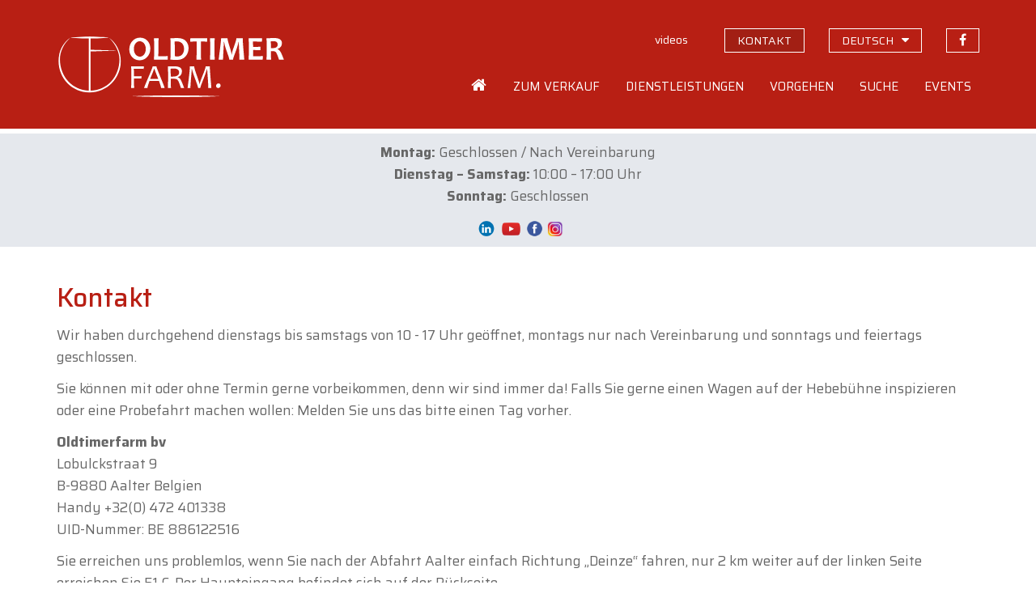

--- FILE ---
content_type: text/html; charset=UTF-8
request_url: https://www.oldtimerfarm.be/de/contact.php?ref=1914
body_size: 18739
content:
<!DOCTYPE html>
<html lang="de">
<head>    
        <!--<meta http-equiv="Content-Type" content="text/html; charset=iso-8859-1">-->
    <meta http-equiv="Content-Type" content="text/html; charset=utf-8">
    <meta http-equiv="X-UA-Compatible" content="IE=edge">
    <meta name="viewport" content="width=device-width, initial-scale=1">
    <title>Kontakt - Oldtimerfarm</title>    
    <link href="/css/bootstrap.min.css" rel="stylesheet">
    <link href="/css/style.min.css?v=10" rel="stylesheet">
    <link href="https://cdnjs.cloudflare.com/ajax/libs/fancybox/3.3.0/jquery.fancybox.min.css" rel="stylesheet" />
    <link href="/css/slick.css" rel="stylesheet" />
    <!--[if lt IE 9]>
      <script src="https://oss.maxcdn.com/html5shiv/3.7.2/html5shiv.min.js"></script>
      <script src="https://oss.maxcdn.com/respond/1.4.2/respond.min.js"></script>
    <![endif]-->
    <script src="/js/jquery.js"></script>
    <script src="/js/lottie.min.js"></script>
    <!-- Google tag (gtag.js) -->
    <script async="" src="https://www.googletagmanager.com/gtag/js?id=G-MPJPWBH9VP"></script>
    <script>
      window.dataLayer = window.dataLayer || [];
      function gtag(){dataLayer.push(arguments);}
      gtag('js', new Date());

      gtag('config', 'G-MPJPWBH9VP');
      gtag('config', 'AW-11276878148');
    </script>
    </head>
<body class="de">
    <header id="header">
  <div class="container">
    <div class="row">
      <div class="col-xxs-12 col-xs-7 col-sm-6 col-md-4">
        <a id="logo_animation" href="/de/home.php"></a>
        <script>
          var animation = bodymovin.loadAnimation({
          container: document.getElementById('logo_animation'),
          path: '/oldtimerfarm-logo.json',
          renderer: 'svg',
          loop: false,
          autoplay: true,
          name: "Oldtimerfarm logo",
          });
        </script>
      </div>
      <div class="col-xxs-12 col-xs-5 col-sm-6 col-md-8">
        <div class="topnav hidden-xs hidden-sm">
          <ul>              
                            <li><a id="navVideos" href="/de/videos.php" class="hidden-xs"><span>videos</span></a></li>
              <li><a id="navContact" href="/de/contact.php" class="hidden-xs contact"><span>kontakt</span></a></li>
              <li class="language-switch dropdown"><a href="#" class="hidden-xs contact"><span>deutsch</span></a>
                  <ul class="dropdown-menu sub-menu">
                      <li><a href="/nl/contact.php">Nederlands</a></li>
                      <li><a href="/fr/contact.php">Fran&#231;ais</a></li>
                      <li><a href="/en/contact.php">English</a></li>
                      <li><a href="/it/contact.php">Italiano</a></li>
                  </ul>
              </li>
              <li><a href="https://www.facebook.com/OldtimerfarmBV/" target="_blank" class="facebook"><span>Folgen Sie uns auf Facebook</span></a></li>
                          </ul>
        </div>
        <div class="mainnav hidden-xs hidden-sm">
            <ul>
                                                                      <li class="home">
                <a id="navHome" href="/de/home.php"><span>Home</span></a>
              </li>
              <li class="dropdown">
                <a id="navForSale" href="#">
                  <span>Zum Verkauf</span>
                </a>
                <ul class="dropdown-menu sub-menu">
                  <li>
                    <a href="/de/liebhaberautos-zum-verkauf.php">Autos zum Verkauf</a>
                  </li>
                  <li>
                    <a href="/de/ersatzteile-zum-verkauf.php">Ersatzteile</a>
                  </li>
                  <li>
                    <a href="/de/sonderangebote.php">Sonderangebote</a>
                  </li>
                  <li>
                    <a href="/de/neu.php">Neu</a>
                  </li>
                  <li>
                    <a href="/de/off-market.php">Off market</a>
                  </li>
                  <li>
                    <a href="/de/liebhaberautos-verkauft-2.php">Bereits verkauft</a>
                  </li>
                </ul>
              </li>
              <li class="dropdown">
                <a id="navServices" href="#">
                  <span>Dienstleistungen</span>
                </a>
                <ul class="dropdown-menu sub-menu">
                  <li>
                    <a href="/de/wartung-reparaturen.php">Wartung und Reparaturen</a>
                  </li>
                  <li>
                    <a href="/de/restaurierung.php">Restaurierung</a>
                  </li>
                  <li>
                    <a href="/de/stellplatz.php">Stellplatz</a>
                  </li>
                  <li>
                    <a href="/de/beratung.php">Beratung</a>
                  </li>
                  <li>
                    <a href="/de/lodge.php">Lodge</a>
                  </li>
                </ul>
              </li>
              <li class="dropdown">
                <a id="navOperation" href="#">
                  <span>Vorgehen</span>
                </a>
                <ul class="dropdown-menu sub-menu">
                  <li>
                    <a href="/de/faq.php">H&auml;ufig gestellte Fragen</a>
                  </li>
                  <li>
                    <a href="/de/kauf-bei-oldtimerfarm.php">Kaufen</a>
                  </li>
                  <li>
                    <a href="/de/verkauf-durch-oldtimerfarm.php">Verkaufen</a>
                  </li>
                  <li>
                    <a href="/de/unterschied.php">Unterschied</a>
                  </li>
                  <li>
                    <a href="/de/zufriedene-kaufer.php">Zufriedene Kunden</a>
                  </li>
                  <li>
                    <a href="/OTF-brochure.pdf" target="_blank">OTF Broschüre</a>
                  </li>
                </ul>
              </li>
              <li class="dropdown">
                <a id="navSearched" href="#">
                  <span>Suche</span>
                </a>
                <ul class="dropdown-menu sub-menu">
                  <li>
                    <a href="/de/sie-suchen.php">Sie suchen?</a>
                  </li>
                  <li>
                    <a href="/de/kunden-suchen.php">Unsere Kunden suchen</a>
                  </li>
                </ul>
              </li>
              <li class="dropdown">
                <a id="navEvents" href="#">
                  <span>Events</span>
                </a>
                <ul class="dropdown-menu sub-menu pullright">
                  <li>
                    <a href="/de/events.php">Unser Terminkalender</a>
                  </li>
                  <li>
                    <a href="/de/ihr-event-bei-oldtimerfarm.php">Ihr Event</a>
                  </li>
                </ul>
              </li>
                                        </ul>
          </div>
          <div class="open-phonenav hidden-md hidden-lg">
            <span>MENU</span>
          </div>
      </div>
    </div>
  </div>
</header>	    <div class="phonenav">
        <div class="close-phonenav">
          <span></span>
        </div>
        <div class="language-switch-phone">
            <strong><a href="/nl/contact.php">NL</a></strong> - <strong><a href="/fr/contact.php">FR</a></strong> - <strong><a href="/en/contact.php">EN</a></strong> - <strong><a href="/de/contact.php">DE</a></strong> - <strong><a href="/it/contact.php">IT</a></strong>
        </div>                   
        <ul>
                                                <li>
            <a href="/de/home.php">
              <span>Home</span>
            </a>
          </li>
          <li>
            <a href="#">
              <span>Zum Verkauf</span>
            </a>
            <ul class="sub-menu">
              <li>
                <a href="/de/liebhaberautos-zum-verkauf.php">Autos zum Verkauf</a>
              </li>
              <li>
                <a href="/de/ersatzteile-zum-verkauf.php">Ersatzteile</a>
              </li>
              <li>
                <a href="/de/sonderangebote.php">Sonderangebote</a>
              </li>
              <li>
                <a href="/de/neu.php">Neu</a>
              </li>
              <li>
                <a href="/de/off-market.php">Off market</a>
              </li>
              <li>
                <a href="/de/liebhaberautos-verkauft-2.php">Bereits verkauft</a>
              </li>
            </ul>
          </li>
          <li>
            <a href="#">
              <span>Dienstleistungen</span>
            </a>
            <ul class="sub-menu">
              
              <li>
                <a href="/de/wartung-reparaturen.php">Wartung und Reparaturen</a>
              </li>
              <li>
                <a href="/de/restaurierung.php">Restaurierung</a>
              </li>
              <li>
                <a href="/de/stellplatz.php">Stellplatz</a>
              </li>
              <li>
                <a href="/de/beratung.php">Beratung</a>
              </li>
              <li>
                <a href="/de/lodge.php">Lodge</a>
              </li>
            </ul>
          </li>
          <li>
            <a href="#">
              <span>Vorgehen</span>
            </a>
            <ul class="sub-menu">
              <li>
                <a href="/de/faq.php">H&auml;ufig gestellte Fragen</a>
              </li>
              <li>
                <a href="/de/kauf-bei-oldtimerfarm.php">Kaufen</a>
              </li>
              <li>
                <a href="/de/verkauf-durch-oldtimerfarm.php">Verkaufen</a>
              </li>
              <li>
                <a href="/de/unterschied.php">Unterschied</a>
              </li>
              <li>
                <a href="/de/zufriedene-kaufer.php">Zufriedene Kunden</a>
              </li>
              <li>
                <a href="/OTF-brochure.pdf" target="_blank">OTF Broschüre</a>
              </li>
            </ul>
          </li>
          <li>
            <a href="#">
              <span>Suche</span>
            </a>
            <ul class="sub-menu">
              <li>
                <a href="/de/sie-suchen.php">Sie suchen?</a>
              </li>
              <li>
                <a href="/de/kunden-suchen.php">Unsere Kunden suchen</a>
              </li>
            </ul>
          </li>
          <li>
            <a href="#">
              <span>Events</span>
            </a>
            <ul class="sub-menu">
              <li>
                <a href="/de/events.php">Unser Terminkalender</a>
              </li>
              <li>
                <a href="/de/ihr-event-bei-oldtimerfarm.php">Ihr Event</a>
              </li>
            </ul>
          </li>
          <li>
            <a href="/de/videos.php">
              <span>Videos</span>
            </a>
          </li>
          <li>
            <a href="/de/contact.php">
              <span>Kontakt</span>
            </a>
          </li>
          <li>
            <a href="https://www.facebook.com/MolenaarO/" target="_blank" class="facebook">Folgen Sie uns auf Facebook</a>
          </li>
                            </ul>
    </div>
    <section id="message"><div class="container"><div><p style="text-align: center;"><strong data-start="658" data-end="669">Montag:</strong> Geschlossen / Nach Vereinbarung<br /><strong data-start="704" data-end="727">Dienstag &ndash; Samstag:</strong> 10:00 &ndash; 17:00 Uhr<br /><strong data-start="748" data-end="760">Sonntag:</strong> Geschlossen</p>
<p style="text-align: center;" data-start="522" data-end="751"><a href="https://be.linkedin.com/company/oldtimerfarm-bvba"><img src="/upload/LinkedIn-Symbole.png" alt="" width="34" height="19" /></a><a href="https://www.youtube.com/@OldtimerfarmBVBA"><img src="/upload/09f4726125ab5fa8cbcf754b9ba07e7c.png" alt="" width="27" height="24" /></a>&nbsp;<a href="https://www.facebook.com/OldtimerfarmBV/"><img src="/upload/logo-facebook.png" alt="" width="23" height="23" /></a>&nbsp;<a href="https://www.instagram.com/oldtimerfarmbv/"><img src="/upload/instagram%20png.png" alt="" width="20" height="20" /></a></p></div></div></section>
    <section id="maincontent" class="container">
        <h1>Kontakt</h1><p>Wir haben durchgehend dienstags bis samstags von 10 - 17 Uhr ge&ouml;ffnet, montags nur nach Vereinbarung und sonntags und feiertags geschlossen.</p>
<p>Sie k&ouml;nnen mit oder ohne Termin gerne vorbeikommen, denn wir sind immer da! Falls Sie gerne einen Wagen auf der Hebeb&uuml;hne inspizieren oder eine Probefahrt machen wollen: Melden Sie uns das bitte einen Tag vorher.</p>
<p><strong>Oldtimerfarm bv</strong><br />Lobulckstraat 9<br /> B-9880 Aalter Belgien<br /> Handy&nbsp;<a href="tel:0032472401338">+32(0) 472 401338</a><br /> UID-Nummer: BE 886122516&nbsp;</p>
<p>Sie erreichen uns problemlos, wenn Sie nach der Abfahrt Aalter einfach Richtung &bdquo;Deinze&ldquo; fahren, nur 2 km weiter auf der linken Seite erreichen Sie 51 C. Der Haupteingang befindet sich auf der R&uuml;ckseite.</p>
<p>Wir stehen Ihnen gerne Rede und Antwort auf Niederl&auml;ndisch, Franz&ouml;sisch, Englisch, Deutsch, Italienisch, Polnisch und Rum&auml;nisch.</p>		<div id="contactform" class="contactform">
			<h2>Kontaktformular</h2>
						<form method="post" action="" name="contact" enctype="multipart/form-data">
				<div class="form-group row">
					<div class="col-xs-12 col-sm-6 col-md-6 col-lg-6">
						<input name="name" type="text" class="form-control" placeholder="Name" value="" />
					</div>
					<div class="col-xs-12 col-sm-6 col-md-6 col-lg-6">
						<input name="phone" type="text" class="form-control" placeholder="Telefonnummer" value="" />
					</div>
				</div>
				<div class="form-group row">
					<div class="col-xs-12 col-sm-6 col-md-6 col-lg-6">
						<input name="email" type="text" id="ctl14_txtEmail" class="form-control" placeholder="E-Mail-Adresse" value="" />
					</div>
					<div class="col-xs-12 col-sm-6 col-md-6 col-lg-6">
					</div>
				</div>
				<div class="form-group row">
					<div class="col-sm-12">
						<input name="subject" type="text" class="form-control" placeholder="Betrifft" value="ch. 0641 - Porsche  928" />
					</div>
				</div>
				<div class="form-group row">
					<div class="col-sm-12">
						<textarea name="message" class="form-control" rows="8" placeholder="Ihre Nachricht"></textarea>
					</div>
				</div>
				<div class="form-group row">
					<div class="col-sm-12">
						<label class="marginright10">Anhang:</label> <input type="file" name="attachm" />
					</div>
				</div>
				<div class="form-group row">
					<div class="col-sm-12">
						<div class="g-recaptcha" data-sitekey="6LdLGh0UAAAAAB28JGneglx153itDqr5EOcm6HNv"></div>
					</div>
				</div>
				<div class="form-group row">
					<div class="col-sm-12">
						<input type="submit" name="Submit" class="submit" value="Versenden">
					</div>
				</div>
			</form>
			        </div>
    </section>    
    <section id="map">
        <div id="googlemap"></div>
    </section>
    <footer id="footerblocks">
  <div class="container">
    <div class="row">
      <div class="col-md-6 footerblock">
        <p>
          <strong>Oldtimerfarm BV</strong>
        </p>
        <div class="row">
          <div class="col-xs-12 col-sm-6 col-md-6 footerblock">
            <p>
              <a href="https://www.google.be/maps?q=Lobulckstraat+9,+9880+Aalter" target="_blank">
                Lobulckstraat 9<br />9880 Aalter (BE)
              </a>
            </p>
            <p>
              <a href="tel:0032472401338">0032 472 40 13 38</a><br /><a href="mailto:info@oldtimerfarm.be">info@oldtimerfarm.be</a><br />(NL, FR, DE, EN, IT)
            </p>
          </div>
          <div class="hidden-xs col-sm-6 col-md-6 footerblock links">
            <p>
              &raquo; <a href="/de/liebhaberautos-zum-verkauf.php">Zum Verkauf</a><br />&raquo; <a href="/de/liebhaberautos-verkauft-2.php">Verkaufte Autos</a>
            </p>
            <p>
              &raquo; <a href="/de/wartung-reparaturen.php">Werkstatt</a><br />&raquo; <a href="/de/restaurierung.php">Restaurierung</a><br />&raquo; <a href="/de/stellplatz.php">Stellplatz</a>
            </p>
    
          </div>
        </div>
      </div>
      <div class="col-md-5 col-md-offset-1 footerblock newsletter">
        <p>
          <strong>Newsletter</strong>
        </p>
        <p>
          Bleiben Sie immer auf dem Laufenden &uuml;ber unsere Schn&auml;ppchen, neue Wagen, Events und News.
        </p>
        <input id="newsletterEmail" type="text" class="form-control" placeholder="Ihre E-Mail-Adresse" value="" onKeyPress="if(event.keyCode==13) {subscribeNewsletter(); return false}" />
        <button type="button" onclick="subscribeNewsletter()">Anmelden</button>
        <div id="newsletterEmailEmpty" class="newsletter-error">Bitte geben Sie Ihre E-Mail-Adresse ein.</div>
        <div id="newsletterEmailInvalid" class="newsletter-error">Bitte geben Sie eine g&uuml;ltige E-Mail-Adresse ein.</div>
        <div id="newsletterConfirmation" class="newsletter-confirmation">Sie sind f&uuml;r unseren Newsletter jetzt angemeldet.</div>
      </div>
    </div>
  </div>
</footer>    <footer id="bottomfooter">
  <div class="container">
    <div class="row">
      <div class="col-md-12 col-lg-8">
        <p>
          &copy; <a href="/de/home.php">Oldtimerfarm BV</a> - <a href="/privacy_policy.pdf" target="_blank">Datenschutz</a> <!--- <a href="#">Verkaufsbedingungen</a>-->
        </p>
      </div>
      <div class="hidden-xs hidden-sm hidden-md col-lg-4 developer">
        <p>
          <a href="http://www.webspecialist.be/" target="_blank">Webdesign by WebSpecialist</a>
        </p>
      </div>
    </div>
  </div>
</footer>

    <script src="/js/modernizr.min.js"></script>
<script src="/js/jquery-migrate-1.1.1.js"></script>
<script src="/js/jquery.easing.1.3.js"></script>
<script src="/js/jquery.ui.totop.js"></script>
<script src="/js/slick.min.js"></script>
<script src="/js/jquery.equalheights.min.js"></script>
<script src="https://cdnjs.cloudflare.com/ajax/libs/fancybox/3.3.0/jquery.fancybox.min.js"></script>
<script src="/js/bootstrap-modal.js"></script>
<script src="/js/custom.min.js?v=4"></script>
<script src='https://www.google.com/recaptcha/api.js'></script>	<script>
		$("#navContact").addClass("active");
		$(document).ready(function () {
		    var script = document.createElement('script');
			script.src = "//maps.googleapis.com/maps/api/js?key=AIzaSyDdVcoG_OVNgRd2ndhsjEP7L2EN4WwYQjw&callback=initMap";
			document.body.appendChild(script);
		});
	</script>
</body>
</html>


--- FILE ---
content_type: text/html; charset=utf-8
request_url: https://www.google.com/recaptcha/api2/anchor?ar=1&k=6LdLGh0UAAAAAB28JGneglx153itDqr5EOcm6HNv&co=aHR0cHM6Ly93d3cub2xkdGltZXJmYXJtLmJlOjQ0Mw..&hl=en&v=PoyoqOPhxBO7pBk68S4YbpHZ&size=normal&anchor-ms=20000&execute-ms=30000&cb=2fikil5tcpcf
body_size: 49531
content:
<!DOCTYPE HTML><html dir="ltr" lang="en"><head><meta http-equiv="Content-Type" content="text/html; charset=UTF-8">
<meta http-equiv="X-UA-Compatible" content="IE=edge">
<title>reCAPTCHA</title>
<style type="text/css">
/* cyrillic-ext */
@font-face {
  font-family: 'Roboto';
  font-style: normal;
  font-weight: 400;
  font-stretch: 100%;
  src: url(//fonts.gstatic.com/s/roboto/v48/KFO7CnqEu92Fr1ME7kSn66aGLdTylUAMa3GUBHMdazTgWw.woff2) format('woff2');
  unicode-range: U+0460-052F, U+1C80-1C8A, U+20B4, U+2DE0-2DFF, U+A640-A69F, U+FE2E-FE2F;
}
/* cyrillic */
@font-face {
  font-family: 'Roboto';
  font-style: normal;
  font-weight: 400;
  font-stretch: 100%;
  src: url(//fonts.gstatic.com/s/roboto/v48/KFO7CnqEu92Fr1ME7kSn66aGLdTylUAMa3iUBHMdazTgWw.woff2) format('woff2');
  unicode-range: U+0301, U+0400-045F, U+0490-0491, U+04B0-04B1, U+2116;
}
/* greek-ext */
@font-face {
  font-family: 'Roboto';
  font-style: normal;
  font-weight: 400;
  font-stretch: 100%;
  src: url(//fonts.gstatic.com/s/roboto/v48/KFO7CnqEu92Fr1ME7kSn66aGLdTylUAMa3CUBHMdazTgWw.woff2) format('woff2');
  unicode-range: U+1F00-1FFF;
}
/* greek */
@font-face {
  font-family: 'Roboto';
  font-style: normal;
  font-weight: 400;
  font-stretch: 100%;
  src: url(//fonts.gstatic.com/s/roboto/v48/KFO7CnqEu92Fr1ME7kSn66aGLdTylUAMa3-UBHMdazTgWw.woff2) format('woff2');
  unicode-range: U+0370-0377, U+037A-037F, U+0384-038A, U+038C, U+038E-03A1, U+03A3-03FF;
}
/* math */
@font-face {
  font-family: 'Roboto';
  font-style: normal;
  font-weight: 400;
  font-stretch: 100%;
  src: url(//fonts.gstatic.com/s/roboto/v48/KFO7CnqEu92Fr1ME7kSn66aGLdTylUAMawCUBHMdazTgWw.woff2) format('woff2');
  unicode-range: U+0302-0303, U+0305, U+0307-0308, U+0310, U+0312, U+0315, U+031A, U+0326-0327, U+032C, U+032F-0330, U+0332-0333, U+0338, U+033A, U+0346, U+034D, U+0391-03A1, U+03A3-03A9, U+03B1-03C9, U+03D1, U+03D5-03D6, U+03F0-03F1, U+03F4-03F5, U+2016-2017, U+2034-2038, U+203C, U+2040, U+2043, U+2047, U+2050, U+2057, U+205F, U+2070-2071, U+2074-208E, U+2090-209C, U+20D0-20DC, U+20E1, U+20E5-20EF, U+2100-2112, U+2114-2115, U+2117-2121, U+2123-214F, U+2190, U+2192, U+2194-21AE, U+21B0-21E5, U+21F1-21F2, U+21F4-2211, U+2213-2214, U+2216-22FF, U+2308-230B, U+2310, U+2319, U+231C-2321, U+2336-237A, U+237C, U+2395, U+239B-23B7, U+23D0, U+23DC-23E1, U+2474-2475, U+25AF, U+25B3, U+25B7, U+25BD, U+25C1, U+25CA, U+25CC, U+25FB, U+266D-266F, U+27C0-27FF, U+2900-2AFF, U+2B0E-2B11, U+2B30-2B4C, U+2BFE, U+3030, U+FF5B, U+FF5D, U+1D400-1D7FF, U+1EE00-1EEFF;
}
/* symbols */
@font-face {
  font-family: 'Roboto';
  font-style: normal;
  font-weight: 400;
  font-stretch: 100%;
  src: url(//fonts.gstatic.com/s/roboto/v48/KFO7CnqEu92Fr1ME7kSn66aGLdTylUAMaxKUBHMdazTgWw.woff2) format('woff2');
  unicode-range: U+0001-000C, U+000E-001F, U+007F-009F, U+20DD-20E0, U+20E2-20E4, U+2150-218F, U+2190, U+2192, U+2194-2199, U+21AF, U+21E6-21F0, U+21F3, U+2218-2219, U+2299, U+22C4-22C6, U+2300-243F, U+2440-244A, U+2460-24FF, U+25A0-27BF, U+2800-28FF, U+2921-2922, U+2981, U+29BF, U+29EB, U+2B00-2BFF, U+4DC0-4DFF, U+FFF9-FFFB, U+10140-1018E, U+10190-1019C, U+101A0, U+101D0-101FD, U+102E0-102FB, U+10E60-10E7E, U+1D2C0-1D2D3, U+1D2E0-1D37F, U+1F000-1F0FF, U+1F100-1F1AD, U+1F1E6-1F1FF, U+1F30D-1F30F, U+1F315, U+1F31C, U+1F31E, U+1F320-1F32C, U+1F336, U+1F378, U+1F37D, U+1F382, U+1F393-1F39F, U+1F3A7-1F3A8, U+1F3AC-1F3AF, U+1F3C2, U+1F3C4-1F3C6, U+1F3CA-1F3CE, U+1F3D4-1F3E0, U+1F3ED, U+1F3F1-1F3F3, U+1F3F5-1F3F7, U+1F408, U+1F415, U+1F41F, U+1F426, U+1F43F, U+1F441-1F442, U+1F444, U+1F446-1F449, U+1F44C-1F44E, U+1F453, U+1F46A, U+1F47D, U+1F4A3, U+1F4B0, U+1F4B3, U+1F4B9, U+1F4BB, U+1F4BF, U+1F4C8-1F4CB, U+1F4D6, U+1F4DA, U+1F4DF, U+1F4E3-1F4E6, U+1F4EA-1F4ED, U+1F4F7, U+1F4F9-1F4FB, U+1F4FD-1F4FE, U+1F503, U+1F507-1F50B, U+1F50D, U+1F512-1F513, U+1F53E-1F54A, U+1F54F-1F5FA, U+1F610, U+1F650-1F67F, U+1F687, U+1F68D, U+1F691, U+1F694, U+1F698, U+1F6AD, U+1F6B2, U+1F6B9-1F6BA, U+1F6BC, U+1F6C6-1F6CF, U+1F6D3-1F6D7, U+1F6E0-1F6EA, U+1F6F0-1F6F3, U+1F6F7-1F6FC, U+1F700-1F7FF, U+1F800-1F80B, U+1F810-1F847, U+1F850-1F859, U+1F860-1F887, U+1F890-1F8AD, U+1F8B0-1F8BB, U+1F8C0-1F8C1, U+1F900-1F90B, U+1F93B, U+1F946, U+1F984, U+1F996, U+1F9E9, U+1FA00-1FA6F, U+1FA70-1FA7C, U+1FA80-1FA89, U+1FA8F-1FAC6, U+1FACE-1FADC, U+1FADF-1FAE9, U+1FAF0-1FAF8, U+1FB00-1FBFF;
}
/* vietnamese */
@font-face {
  font-family: 'Roboto';
  font-style: normal;
  font-weight: 400;
  font-stretch: 100%;
  src: url(//fonts.gstatic.com/s/roboto/v48/KFO7CnqEu92Fr1ME7kSn66aGLdTylUAMa3OUBHMdazTgWw.woff2) format('woff2');
  unicode-range: U+0102-0103, U+0110-0111, U+0128-0129, U+0168-0169, U+01A0-01A1, U+01AF-01B0, U+0300-0301, U+0303-0304, U+0308-0309, U+0323, U+0329, U+1EA0-1EF9, U+20AB;
}
/* latin-ext */
@font-face {
  font-family: 'Roboto';
  font-style: normal;
  font-weight: 400;
  font-stretch: 100%;
  src: url(//fonts.gstatic.com/s/roboto/v48/KFO7CnqEu92Fr1ME7kSn66aGLdTylUAMa3KUBHMdazTgWw.woff2) format('woff2');
  unicode-range: U+0100-02BA, U+02BD-02C5, U+02C7-02CC, U+02CE-02D7, U+02DD-02FF, U+0304, U+0308, U+0329, U+1D00-1DBF, U+1E00-1E9F, U+1EF2-1EFF, U+2020, U+20A0-20AB, U+20AD-20C0, U+2113, U+2C60-2C7F, U+A720-A7FF;
}
/* latin */
@font-face {
  font-family: 'Roboto';
  font-style: normal;
  font-weight: 400;
  font-stretch: 100%;
  src: url(//fonts.gstatic.com/s/roboto/v48/KFO7CnqEu92Fr1ME7kSn66aGLdTylUAMa3yUBHMdazQ.woff2) format('woff2');
  unicode-range: U+0000-00FF, U+0131, U+0152-0153, U+02BB-02BC, U+02C6, U+02DA, U+02DC, U+0304, U+0308, U+0329, U+2000-206F, U+20AC, U+2122, U+2191, U+2193, U+2212, U+2215, U+FEFF, U+FFFD;
}
/* cyrillic-ext */
@font-face {
  font-family: 'Roboto';
  font-style: normal;
  font-weight: 500;
  font-stretch: 100%;
  src: url(//fonts.gstatic.com/s/roboto/v48/KFO7CnqEu92Fr1ME7kSn66aGLdTylUAMa3GUBHMdazTgWw.woff2) format('woff2');
  unicode-range: U+0460-052F, U+1C80-1C8A, U+20B4, U+2DE0-2DFF, U+A640-A69F, U+FE2E-FE2F;
}
/* cyrillic */
@font-face {
  font-family: 'Roboto';
  font-style: normal;
  font-weight: 500;
  font-stretch: 100%;
  src: url(//fonts.gstatic.com/s/roboto/v48/KFO7CnqEu92Fr1ME7kSn66aGLdTylUAMa3iUBHMdazTgWw.woff2) format('woff2');
  unicode-range: U+0301, U+0400-045F, U+0490-0491, U+04B0-04B1, U+2116;
}
/* greek-ext */
@font-face {
  font-family: 'Roboto';
  font-style: normal;
  font-weight: 500;
  font-stretch: 100%;
  src: url(//fonts.gstatic.com/s/roboto/v48/KFO7CnqEu92Fr1ME7kSn66aGLdTylUAMa3CUBHMdazTgWw.woff2) format('woff2');
  unicode-range: U+1F00-1FFF;
}
/* greek */
@font-face {
  font-family: 'Roboto';
  font-style: normal;
  font-weight: 500;
  font-stretch: 100%;
  src: url(//fonts.gstatic.com/s/roboto/v48/KFO7CnqEu92Fr1ME7kSn66aGLdTylUAMa3-UBHMdazTgWw.woff2) format('woff2');
  unicode-range: U+0370-0377, U+037A-037F, U+0384-038A, U+038C, U+038E-03A1, U+03A3-03FF;
}
/* math */
@font-face {
  font-family: 'Roboto';
  font-style: normal;
  font-weight: 500;
  font-stretch: 100%;
  src: url(//fonts.gstatic.com/s/roboto/v48/KFO7CnqEu92Fr1ME7kSn66aGLdTylUAMawCUBHMdazTgWw.woff2) format('woff2');
  unicode-range: U+0302-0303, U+0305, U+0307-0308, U+0310, U+0312, U+0315, U+031A, U+0326-0327, U+032C, U+032F-0330, U+0332-0333, U+0338, U+033A, U+0346, U+034D, U+0391-03A1, U+03A3-03A9, U+03B1-03C9, U+03D1, U+03D5-03D6, U+03F0-03F1, U+03F4-03F5, U+2016-2017, U+2034-2038, U+203C, U+2040, U+2043, U+2047, U+2050, U+2057, U+205F, U+2070-2071, U+2074-208E, U+2090-209C, U+20D0-20DC, U+20E1, U+20E5-20EF, U+2100-2112, U+2114-2115, U+2117-2121, U+2123-214F, U+2190, U+2192, U+2194-21AE, U+21B0-21E5, U+21F1-21F2, U+21F4-2211, U+2213-2214, U+2216-22FF, U+2308-230B, U+2310, U+2319, U+231C-2321, U+2336-237A, U+237C, U+2395, U+239B-23B7, U+23D0, U+23DC-23E1, U+2474-2475, U+25AF, U+25B3, U+25B7, U+25BD, U+25C1, U+25CA, U+25CC, U+25FB, U+266D-266F, U+27C0-27FF, U+2900-2AFF, U+2B0E-2B11, U+2B30-2B4C, U+2BFE, U+3030, U+FF5B, U+FF5D, U+1D400-1D7FF, U+1EE00-1EEFF;
}
/* symbols */
@font-face {
  font-family: 'Roboto';
  font-style: normal;
  font-weight: 500;
  font-stretch: 100%;
  src: url(//fonts.gstatic.com/s/roboto/v48/KFO7CnqEu92Fr1ME7kSn66aGLdTylUAMaxKUBHMdazTgWw.woff2) format('woff2');
  unicode-range: U+0001-000C, U+000E-001F, U+007F-009F, U+20DD-20E0, U+20E2-20E4, U+2150-218F, U+2190, U+2192, U+2194-2199, U+21AF, U+21E6-21F0, U+21F3, U+2218-2219, U+2299, U+22C4-22C6, U+2300-243F, U+2440-244A, U+2460-24FF, U+25A0-27BF, U+2800-28FF, U+2921-2922, U+2981, U+29BF, U+29EB, U+2B00-2BFF, U+4DC0-4DFF, U+FFF9-FFFB, U+10140-1018E, U+10190-1019C, U+101A0, U+101D0-101FD, U+102E0-102FB, U+10E60-10E7E, U+1D2C0-1D2D3, U+1D2E0-1D37F, U+1F000-1F0FF, U+1F100-1F1AD, U+1F1E6-1F1FF, U+1F30D-1F30F, U+1F315, U+1F31C, U+1F31E, U+1F320-1F32C, U+1F336, U+1F378, U+1F37D, U+1F382, U+1F393-1F39F, U+1F3A7-1F3A8, U+1F3AC-1F3AF, U+1F3C2, U+1F3C4-1F3C6, U+1F3CA-1F3CE, U+1F3D4-1F3E0, U+1F3ED, U+1F3F1-1F3F3, U+1F3F5-1F3F7, U+1F408, U+1F415, U+1F41F, U+1F426, U+1F43F, U+1F441-1F442, U+1F444, U+1F446-1F449, U+1F44C-1F44E, U+1F453, U+1F46A, U+1F47D, U+1F4A3, U+1F4B0, U+1F4B3, U+1F4B9, U+1F4BB, U+1F4BF, U+1F4C8-1F4CB, U+1F4D6, U+1F4DA, U+1F4DF, U+1F4E3-1F4E6, U+1F4EA-1F4ED, U+1F4F7, U+1F4F9-1F4FB, U+1F4FD-1F4FE, U+1F503, U+1F507-1F50B, U+1F50D, U+1F512-1F513, U+1F53E-1F54A, U+1F54F-1F5FA, U+1F610, U+1F650-1F67F, U+1F687, U+1F68D, U+1F691, U+1F694, U+1F698, U+1F6AD, U+1F6B2, U+1F6B9-1F6BA, U+1F6BC, U+1F6C6-1F6CF, U+1F6D3-1F6D7, U+1F6E0-1F6EA, U+1F6F0-1F6F3, U+1F6F7-1F6FC, U+1F700-1F7FF, U+1F800-1F80B, U+1F810-1F847, U+1F850-1F859, U+1F860-1F887, U+1F890-1F8AD, U+1F8B0-1F8BB, U+1F8C0-1F8C1, U+1F900-1F90B, U+1F93B, U+1F946, U+1F984, U+1F996, U+1F9E9, U+1FA00-1FA6F, U+1FA70-1FA7C, U+1FA80-1FA89, U+1FA8F-1FAC6, U+1FACE-1FADC, U+1FADF-1FAE9, U+1FAF0-1FAF8, U+1FB00-1FBFF;
}
/* vietnamese */
@font-face {
  font-family: 'Roboto';
  font-style: normal;
  font-weight: 500;
  font-stretch: 100%;
  src: url(//fonts.gstatic.com/s/roboto/v48/KFO7CnqEu92Fr1ME7kSn66aGLdTylUAMa3OUBHMdazTgWw.woff2) format('woff2');
  unicode-range: U+0102-0103, U+0110-0111, U+0128-0129, U+0168-0169, U+01A0-01A1, U+01AF-01B0, U+0300-0301, U+0303-0304, U+0308-0309, U+0323, U+0329, U+1EA0-1EF9, U+20AB;
}
/* latin-ext */
@font-face {
  font-family: 'Roboto';
  font-style: normal;
  font-weight: 500;
  font-stretch: 100%;
  src: url(//fonts.gstatic.com/s/roboto/v48/KFO7CnqEu92Fr1ME7kSn66aGLdTylUAMa3KUBHMdazTgWw.woff2) format('woff2');
  unicode-range: U+0100-02BA, U+02BD-02C5, U+02C7-02CC, U+02CE-02D7, U+02DD-02FF, U+0304, U+0308, U+0329, U+1D00-1DBF, U+1E00-1E9F, U+1EF2-1EFF, U+2020, U+20A0-20AB, U+20AD-20C0, U+2113, U+2C60-2C7F, U+A720-A7FF;
}
/* latin */
@font-face {
  font-family: 'Roboto';
  font-style: normal;
  font-weight: 500;
  font-stretch: 100%;
  src: url(//fonts.gstatic.com/s/roboto/v48/KFO7CnqEu92Fr1ME7kSn66aGLdTylUAMa3yUBHMdazQ.woff2) format('woff2');
  unicode-range: U+0000-00FF, U+0131, U+0152-0153, U+02BB-02BC, U+02C6, U+02DA, U+02DC, U+0304, U+0308, U+0329, U+2000-206F, U+20AC, U+2122, U+2191, U+2193, U+2212, U+2215, U+FEFF, U+FFFD;
}
/* cyrillic-ext */
@font-face {
  font-family: 'Roboto';
  font-style: normal;
  font-weight: 900;
  font-stretch: 100%;
  src: url(//fonts.gstatic.com/s/roboto/v48/KFO7CnqEu92Fr1ME7kSn66aGLdTylUAMa3GUBHMdazTgWw.woff2) format('woff2');
  unicode-range: U+0460-052F, U+1C80-1C8A, U+20B4, U+2DE0-2DFF, U+A640-A69F, U+FE2E-FE2F;
}
/* cyrillic */
@font-face {
  font-family: 'Roboto';
  font-style: normal;
  font-weight: 900;
  font-stretch: 100%;
  src: url(//fonts.gstatic.com/s/roboto/v48/KFO7CnqEu92Fr1ME7kSn66aGLdTylUAMa3iUBHMdazTgWw.woff2) format('woff2');
  unicode-range: U+0301, U+0400-045F, U+0490-0491, U+04B0-04B1, U+2116;
}
/* greek-ext */
@font-face {
  font-family: 'Roboto';
  font-style: normal;
  font-weight: 900;
  font-stretch: 100%;
  src: url(//fonts.gstatic.com/s/roboto/v48/KFO7CnqEu92Fr1ME7kSn66aGLdTylUAMa3CUBHMdazTgWw.woff2) format('woff2');
  unicode-range: U+1F00-1FFF;
}
/* greek */
@font-face {
  font-family: 'Roboto';
  font-style: normal;
  font-weight: 900;
  font-stretch: 100%;
  src: url(//fonts.gstatic.com/s/roboto/v48/KFO7CnqEu92Fr1ME7kSn66aGLdTylUAMa3-UBHMdazTgWw.woff2) format('woff2');
  unicode-range: U+0370-0377, U+037A-037F, U+0384-038A, U+038C, U+038E-03A1, U+03A3-03FF;
}
/* math */
@font-face {
  font-family: 'Roboto';
  font-style: normal;
  font-weight: 900;
  font-stretch: 100%;
  src: url(//fonts.gstatic.com/s/roboto/v48/KFO7CnqEu92Fr1ME7kSn66aGLdTylUAMawCUBHMdazTgWw.woff2) format('woff2');
  unicode-range: U+0302-0303, U+0305, U+0307-0308, U+0310, U+0312, U+0315, U+031A, U+0326-0327, U+032C, U+032F-0330, U+0332-0333, U+0338, U+033A, U+0346, U+034D, U+0391-03A1, U+03A3-03A9, U+03B1-03C9, U+03D1, U+03D5-03D6, U+03F0-03F1, U+03F4-03F5, U+2016-2017, U+2034-2038, U+203C, U+2040, U+2043, U+2047, U+2050, U+2057, U+205F, U+2070-2071, U+2074-208E, U+2090-209C, U+20D0-20DC, U+20E1, U+20E5-20EF, U+2100-2112, U+2114-2115, U+2117-2121, U+2123-214F, U+2190, U+2192, U+2194-21AE, U+21B0-21E5, U+21F1-21F2, U+21F4-2211, U+2213-2214, U+2216-22FF, U+2308-230B, U+2310, U+2319, U+231C-2321, U+2336-237A, U+237C, U+2395, U+239B-23B7, U+23D0, U+23DC-23E1, U+2474-2475, U+25AF, U+25B3, U+25B7, U+25BD, U+25C1, U+25CA, U+25CC, U+25FB, U+266D-266F, U+27C0-27FF, U+2900-2AFF, U+2B0E-2B11, U+2B30-2B4C, U+2BFE, U+3030, U+FF5B, U+FF5D, U+1D400-1D7FF, U+1EE00-1EEFF;
}
/* symbols */
@font-face {
  font-family: 'Roboto';
  font-style: normal;
  font-weight: 900;
  font-stretch: 100%;
  src: url(//fonts.gstatic.com/s/roboto/v48/KFO7CnqEu92Fr1ME7kSn66aGLdTylUAMaxKUBHMdazTgWw.woff2) format('woff2');
  unicode-range: U+0001-000C, U+000E-001F, U+007F-009F, U+20DD-20E0, U+20E2-20E4, U+2150-218F, U+2190, U+2192, U+2194-2199, U+21AF, U+21E6-21F0, U+21F3, U+2218-2219, U+2299, U+22C4-22C6, U+2300-243F, U+2440-244A, U+2460-24FF, U+25A0-27BF, U+2800-28FF, U+2921-2922, U+2981, U+29BF, U+29EB, U+2B00-2BFF, U+4DC0-4DFF, U+FFF9-FFFB, U+10140-1018E, U+10190-1019C, U+101A0, U+101D0-101FD, U+102E0-102FB, U+10E60-10E7E, U+1D2C0-1D2D3, U+1D2E0-1D37F, U+1F000-1F0FF, U+1F100-1F1AD, U+1F1E6-1F1FF, U+1F30D-1F30F, U+1F315, U+1F31C, U+1F31E, U+1F320-1F32C, U+1F336, U+1F378, U+1F37D, U+1F382, U+1F393-1F39F, U+1F3A7-1F3A8, U+1F3AC-1F3AF, U+1F3C2, U+1F3C4-1F3C6, U+1F3CA-1F3CE, U+1F3D4-1F3E0, U+1F3ED, U+1F3F1-1F3F3, U+1F3F5-1F3F7, U+1F408, U+1F415, U+1F41F, U+1F426, U+1F43F, U+1F441-1F442, U+1F444, U+1F446-1F449, U+1F44C-1F44E, U+1F453, U+1F46A, U+1F47D, U+1F4A3, U+1F4B0, U+1F4B3, U+1F4B9, U+1F4BB, U+1F4BF, U+1F4C8-1F4CB, U+1F4D6, U+1F4DA, U+1F4DF, U+1F4E3-1F4E6, U+1F4EA-1F4ED, U+1F4F7, U+1F4F9-1F4FB, U+1F4FD-1F4FE, U+1F503, U+1F507-1F50B, U+1F50D, U+1F512-1F513, U+1F53E-1F54A, U+1F54F-1F5FA, U+1F610, U+1F650-1F67F, U+1F687, U+1F68D, U+1F691, U+1F694, U+1F698, U+1F6AD, U+1F6B2, U+1F6B9-1F6BA, U+1F6BC, U+1F6C6-1F6CF, U+1F6D3-1F6D7, U+1F6E0-1F6EA, U+1F6F0-1F6F3, U+1F6F7-1F6FC, U+1F700-1F7FF, U+1F800-1F80B, U+1F810-1F847, U+1F850-1F859, U+1F860-1F887, U+1F890-1F8AD, U+1F8B0-1F8BB, U+1F8C0-1F8C1, U+1F900-1F90B, U+1F93B, U+1F946, U+1F984, U+1F996, U+1F9E9, U+1FA00-1FA6F, U+1FA70-1FA7C, U+1FA80-1FA89, U+1FA8F-1FAC6, U+1FACE-1FADC, U+1FADF-1FAE9, U+1FAF0-1FAF8, U+1FB00-1FBFF;
}
/* vietnamese */
@font-face {
  font-family: 'Roboto';
  font-style: normal;
  font-weight: 900;
  font-stretch: 100%;
  src: url(//fonts.gstatic.com/s/roboto/v48/KFO7CnqEu92Fr1ME7kSn66aGLdTylUAMa3OUBHMdazTgWw.woff2) format('woff2');
  unicode-range: U+0102-0103, U+0110-0111, U+0128-0129, U+0168-0169, U+01A0-01A1, U+01AF-01B0, U+0300-0301, U+0303-0304, U+0308-0309, U+0323, U+0329, U+1EA0-1EF9, U+20AB;
}
/* latin-ext */
@font-face {
  font-family: 'Roboto';
  font-style: normal;
  font-weight: 900;
  font-stretch: 100%;
  src: url(//fonts.gstatic.com/s/roboto/v48/KFO7CnqEu92Fr1ME7kSn66aGLdTylUAMa3KUBHMdazTgWw.woff2) format('woff2');
  unicode-range: U+0100-02BA, U+02BD-02C5, U+02C7-02CC, U+02CE-02D7, U+02DD-02FF, U+0304, U+0308, U+0329, U+1D00-1DBF, U+1E00-1E9F, U+1EF2-1EFF, U+2020, U+20A0-20AB, U+20AD-20C0, U+2113, U+2C60-2C7F, U+A720-A7FF;
}
/* latin */
@font-face {
  font-family: 'Roboto';
  font-style: normal;
  font-weight: 900;
  font-stretch: 100%;
  src: url(//fonts.gstatic.com/s/roboto/v48/KFO7CnqEu92Fr1ME7kSn66aGLdTylUAMa3yUBHMdazQ.woff2) format('woff2');
  unicode-range: U+0000-00FF, U+0131, U+0152-0153, U+02BB-02BC, U+02C6, U+02DA, U+02DC, U+0304, U+0308, U+0329, U+2000-206F, U+20AC, U+2122, U+2191, U+2193, U+2212, U+2215, U+FEFF, U+FFFD;
}

</style>
<link rel="stylesheet" type="text/css" href="https://www.gstatic.com/recaptcha/releases/PoyoqOPhxBO7pBk68S4YbpHZ/styles__ltr.css">
<script nonce="lhB7ZK5xZ2-K_ULJ7f0Uuw" type="text/javascript">window['__recaptcha_api'] = 'https://www.google.com/recaptcha/api2/';</script>
<script type="text/javascript" src="https://www.gstatic.com/recaptcha/releases/PoyoqOPhxBO7pBk68S4YbpHZ/recaptcha__en.js" nonce="lhB7ZK5xZ2-K_ULJ7f0Uuw">
      
    </script></head>
<body><div id="rc-anchor-alert" class="rc-anchor-alert"></div>
<input type="hidden" id="recaptcha-token" value="[base64]">
<script type="text/javascript" nonce="lhB7ZK5xZ2-K_ULJ7f0Uuw">
      recaptcha.anchor.Main.init("[\x22ainput\x22,[\x22bgdata\x22,\x22\x22,\[base64]/[base64]/[base64]/bmV3IHJbeF0oY1swXSk6RT09Mj9uZXcgclt4XShjWzBdLGNbMV0pOkU9PTM/bmV3IHJbeF0oY1swXSxjWzFdLGNbMl0pOkU9PTQ/[base64]/[base64]/[base64]/[base64]/[base64]/[base64]/[base64]/[base64]\x22,\[base64]\\u003d\x22,\[base64]/[base64]/CqFjCi8O2ecKfwq9aQyPDrcOYw6hsw58Ew67Cp8OvU8K5ZitPTMKrw4PCpMOzwo42asOZw6/Cv8K3SnhXdcK+w5sLwqAtUcO1w4oMw6skQcOEw6Q5wpNvB8O/wr8/w7/DsjDDvVPCgsK3w6I+wrrDjyjDq1RuQcK+w7Fwwo3CnsKOw4bCjVvDncKRw69wfgnCk8O2w7rCn13DnMOqwrPDiz3CpMKpdMOPaXI4PWfDjxbCj8Kba8KPHcK0fkFITzhsw6cew6XCpcK0G8O3A8K4w7ZhUSpfwpVSEi/[base64]/XDkIRcKowrDCgsKIw5vCn3/[base64]/[base64]/[base64]/ChwE0w4gBw47CvcK5IcKww43DvMKoVsOxawo7w5wawolZwofCjArCgsOSLXc4w4PDn8KCdSAbworCqMOcw5Bgwr/[base64]/CtcKgw5EFwoB6Ey9rw5XCkMK8w7DDgcKIw7/CtykOB8OBExbDtjBrw7nCj8OPHcOLwpHDty7DpMKrwpJUNMKXwonDtcOJSSg2a8Kiw5zCkFIuWGpxw7zDgsK0w40+Qh/CmsKZw5zDi8KnwobClTcrw5Vow5zDjDrDisOKWnNVGGczw7VkVMKVw61YVV7DisKYwqjDvl4BH8KEG8Ktw5AMw51EWcK6BkbDqw4fU8Ofw7xmwr8lRXNgwpU6f3PChxbDocKww7BhN8O2VWnDq8OIw43ClTjCm8Obw7DCnMOcc8OUIk/Ch8KBw7bCrggvX0nDh2DDvgXDtcKWdntHAsKcNMOnay0qKSAJw69EfBfCqFV0C1NTIcO2d2HCl8KQwpPDpncqLMKNYRzCjyLDn8KJG2B8wrRLNyLCrVhowqjCjzjDl8OWXQjCh8ONw6IeHcOrQcOeeXbCkhM3worDmDPCrcK5w6/DoMKAPwNDwrxTw5YTCsKDEcOSwrbCoF1vw5bDhRESw7LDt0rCmlkLw5QpaMOVc8KcwokSDkrDsh4ZDsKbI0zCrMKdw44Hwr5pw65kwqrDssKSw5HCtQPDnGt7HcKDfCNjOFTDvX0IwqvCnS3DsMOsA0R6w6M7FBx7w5/DlMOAGGbCq2c+UcOjCsKYH8Kva8OZwqx2wrXCjn0SJTXCgHvDsXLCo2VTCsKHw5xBUcOsMUUtwoHDuMOmIHFpLMKFAMOewqTCkA3CsgcHOnVRwqfCu3LCpl/DgzQqHBMSwrbDp2XCq8KHw4lrw4QgfWVRw5gEP1t3GMORw5sfw4s/wrADwrTDscKVw5LDs0LDvSbDn8KtalgvbX/Cm8KPwrrCt03DpBtReTHDisO2QsKuw7NhQ8Oew5DDrsK4cMKmfcObwoMVw4JYw79JwqzCpWjCj1QSbcKiw516wq8hK1Zdwr8iwq7DucKnw63DgXJdbMKYw5/Ci0Rlwq/DlcOJe8OQHXvChiPDuDrCscOPekfDo8O+WMKFw4cVQzJvci3DocKYZhLDhBg+KmUDPBbCgTLDn8K3G8KgFcOWBVHDhBrCthjDh1N6woYjccOGWcOOwo/CkEo0E3bCusOwCyVAw4hJwqQ7w74CawQVwpgqGn7CunTCjUBewpjCu8OSwqpHw77DtMOxam5rC8KeeMO1wr5tVcO7w4lZEWYbw63CmDcbR8Ofa8KmOcOTwodWXsK2w5zCgQEMBz8uWMK/[base64]/[base64]/Du8OLK8O+w6TCqgHDkcOywrE4woN5wqJGZ8KWJBHCtMKrw5/CgsKYw4Uiw4EOGTHCkWQzfMOBw43CsULDjMKbf8O8c8OSw49ew7DCghrDqG8ASMKFQMOdVHRxGMKpcMO2woRHN8OdRCLDusKdw4PDosKtambDuHIOT8KYB3LDuMO2w6EHw5hjcjMiS8KYfMKowqPCj8OBw67CtcOQw4/CiFzDhcKxw6ZBBg/Dj1fCo8KaL8OTw67DpiFfw4XCt28TwpHDpE7Dt1EgRMOrwrEAw7cLw57CuMOvw5/[base64]/[base64]/Cg3UKDwVSwq5Ie8K5CFvDtiXCp28tZUHDuMKywpZHf3DCnHLDlGjDj8OlIMOCWcOqwo5WOMKAQsKRw5R8woDDsjIjwrMTI8KHwoXDk8ONGMO8JMK0OUzCgsOMbcOQw6VZw4hMAWkwZ8KUwrLDuTvDqE7CjG3DqMKlw7RBwoZxw53CoSNmU3wRw44SLgjCpVguaEPCry/CgFJtPBg1JFDChsO5PMOYV8Okw4bCqQPDhsKaB8OLw6JWWcOkQErDosKdO2I/FsO+D1fDisOTcRHDmMKzw5LDi8OdA8O8bsKJQAJ+ODzCisKyHjXDncOCw6nCnsKrfSzCg1omVMKOYErCg8O/[base64]/DtcK8JcOkwoB5aw0bL8OewrTDuC/DklhQWsK9w7PCncO/w5rDmMKtEcOJw7XDgybCksOmwoXDvE4lKsOYwqB/woEZwqt5w6Ybwrx+w54vO0JLIsKif8KPw6F0bMO6wp/[base64]/w7bCrQ3Cv8KBE2vDicOuGcKVE1XDuXrDv2V+wr90w75twpDDhUjDnsO7U1DCusK0B03CvXTDsWEKwo3DskU9w5wcw6PDhR4wwqYfN8KzDMKjw5nCjxEPwqTCp8O8fsO6wpdgw74lworDvisWNlDClHTClsKDw7XCgVDDiHowLSAvE8KmwqNfw57DvsKrwqzCol/CmytXwp0RSsKswqLDvMKpw5nCjiI6wod7OMKRwrLDhsOadmUnwpQHAsOXU8KDw5wmfz7Dukw9w5XCl8KaU24VVknDjMKPT8O7wprDk8O9E8OCw55uH8OcZRDDm33DqMKfFcK0woDChMOCw401SRkpwrtLcynCkcOtw4VdfhrDmC7Dr8KrwplocA0pw7DDow8qwokUNw/DocKWw6fCglUSw4FBwqPDvzHDvz5Iw4TDqQnCn8KGw7ISZ8KwwoPDuDnCrEvCkcO9wqY2TBg4w7UBw7QjdcOZWsOPwpzCuRXDkT/CnMKcFyZFXcKUwoHCrMOWwqHDncKEBC02bV3DuzHDksOgSEs3IMK0JsOAwoHDt8OqEsOGw6ASY8KTw70bFsOKw5rDigd6w7PCqsKdTcKiw6Qxwotxwo3CmsOMUcKywoxcw4rDrcOyDk3DrH5owp7Cu8OdXS3CvhXCucOEZsK1Ik7DqsKSbMKbKlARw6oYMsK/[base64]/ChwkYw7pIR1XChsKow43Dml7Dk8OMwqZZw4gjFFDDlEAga37Cg3DCu8KbJMOQLcOAwofCp8O4woIoM8OawpRVb1fCusKSORHDvBpALUvDqcOew4nDosKJwrlkwr3CjcKEw7p8w5hSw7EZw5LCtT9ow4AQwosTw54yZcK/VMKrasKiw7RlG8K6wp16TcOrw5c/wqFuwpw+w5TCncOiNcOKw4rCqycVw6RWw5MCACZ+w6LDgsKYwr3Co0TCocO4YcKrw7cVAcOkwpF0c2PCgsOHwqnCqDjDi8KEdMKsw6PDuWDCvcKVwqYtwrvDkjt0YiARN8OiwqYZwpDClsKQacOdwqbCisKRwpfClsODDCQAZ8OPKsKkSFtZUV/DsTZ4wq5KTm7DmcO7JMK1VsOfw6UwwrHCsjV+w5/ClMOgUMOlNhjDl8KmwrglLQrCksKOeF19w64qUcOZw6UTw7bCnyHCrybCn13DosK4JsOHwpnDqSLClMKlw6/Dj2xXHMK0AMKbw6fDsUvDn8KlRsKHw7XCpMKjZnVjwovCrFPCrxPDlkRHWcOnV3Fwf8KWw5zCoMK6TRjCuUbDvjHCt8KYw59ZwpMaX8O2w7TDisO9w5oJwqZRJ8OlKVxmwochWljDjcOcQsK/woTCtUYKQR7DqAvCscKcwprCvcKUwqnDvhd4w73DqkrCkMOPw68cwr7Cn1BhfMK6P8K3w4zCicOnFy3CvDdcw4TCncOkwrVdw6TDpm/Dk8KyeQ0cMCksdR0QcsKUw7jCuFd/QsOfw6FpGcKERWDClMOrwofCrcOgwrR+PHJ6D3Q3Uhh3ZcK+w5YnTinChcOEB8Oaw5cSVnvDvyXCu1/Ck8KFwp7DuXo8XHpfwoRFKzPCjh05w4MIIcKaw5HChHLCgMO1w4pBwprCr8O0EcOzbhbClMKlw7TCmMO2XsOOwqDChMO4w6IZwqM7wrZvwqHDicOrw5Q/wqfCqcKaw7TCjBgZEMOUKcKjWlXDkjQUw6HCpSItw63Do3R3w50IwrvCkx7Cv05iJcKsw6taOsO+LcK/PsKvw6s1w6DCtEnCksOXCRc0CXHCknXCp39CwpJSccOnMWR2TcOzwqjCh2NVwo1owqXDgjBPw7zDtWcUZgTCvcOXwoMfeMOZw4TDm8ODwrZfG1rDqG9NLHECDMOQBEVjdgHCgsOCVj1QfHB3w4HChcOTwp/[base64]/Coy7ClXTCrnE+RBvDhsObwpE6wpfDqcKxJUzCjGBmJ3LClsKTwoPDrhLDvcOYQBLDjMONMXVPw5cQwoXDlMK6VG/DsMOCHhddf8KnND3DhBfDjsOGCifClHctKcKzwqXCgcKmVsOHw4HCkihNwrwqwpV1CQPCpsOMLcK3wpd1PgxKLyhCAMKjBABhVDrDsjVNQU9vwqTDrnPCgMK+wo/[base64]/CuU7ClcKEBsK6w4AgKHFGwpTClQxRXB7DgF08TRhMw64sw4PDpMO3w4AiKTsZFzk/[base64]/CnkjCvRbDvHAKUx8kTwY/w77CkMO2woA+w4/CrcKlR0HDocKdZETCrRTDoA/Dszx8w6Yrw4rClD51w4jCiyZOH3rCpzcwa0bDuBMDwrnCqsKNPsONwpLDscKZBMKuOMKTwrgmw6hqwqfDmTbCpBFMwrvCrD8Ywq7DqhjCnsOKBcOeOStyFsK5KgcEw5nCusOTw61Hd8KVVmrCoSbDrjLCucKrDiBqX8OFw4nCtC/CtsOVwoXDuU8QSU/DlsKkw53CncOSwrLCnj1+wo3DmcONwqVow4EJw5tWPlEVwpnDq8KgWF3CsMOeA27Dvh/Dn8KwZEZcw5oPwrJywpRUw43Dnlgrw5gVcsOpw7IXw6DDjgNDHsOQwrTDj8K/PsO/J1dteWEKLRfCs8OheMObPcOYw54pQcOACcKsZ8KsV8KjwrrCpUnDowJtFzzClsOFSDDDjsODw6HCrsOjWDTDrMO/XAR8ZgzDu1Qfw7XCg8KQQMOxRsOyw7DDrQzCrk5cw7vDjcK5ISjDgHMkVz7Cv18TIhdlYi/CskZcwpAQwqwbXwtawotGI8KuUcKiBsO4wpPCh8KEwo/[base64]/CuChTw50Jw4cDw6siwr5aCsK0EwJOwoNow7tSDwzDkcOyw5TCr1Abw6wQbcOZwonDpsKwV2lyw63Dtl/CgD3CscKuZB8IwrTCrHUFw6fCqAULcE/[base64]/[base64]/[base64]/B8K6w41qwobCosOgw6TCusOMw7HDpcOud8KLw6EPw7NyN8K9w6oPwoLDpCIjaVcDw7INw7lrIjFkW8O0wpjCkcKQw7fCiSjCn1MRAsOjU8KMY8OPw7XCi8O9UgjDvWhOPD/[base64]/DusO4Tm/DosOvV8KSwobClMKaEcKmbC4cAzbCosOBesKIRmpsw5XCowcXJcO7DgBXwpTDnMOiFUzCj8Ojw4xYEcKrQMORwphTw5xpWMO4w6QwbwtKZSFUQE/CjsKkFMKPbH/DpMKBccKaRnNewpfCpsOLGsO+Yi3CqMOFw5IBUsOkw4Zswp07SSMwLMOsPRvDvyDCg8KGC8OhCznCpMOXwq9twpg4wqnDtMOzwrbDpnMdw4IswqcpS8KuB8OeUBMJKcKAw7/CnmJfRWTDgcOEYTRFCsKxeTtqwp52VmbDncKla8KRBSDDhWbCrA0/K8KJw4AjaQdUPVTCrMO2BkfCn8OMwqBjDMKJwrfDnMOqZ8OxZ8KVwqrCusKmwpHDnEoyw7jCmsKrcsKHX8K1f8KMf2nCm2/CscOHE8O1RmQ1woNgwrnCgEjDvWYoBsK4S13CglBcwqszD2PDliTCpXXDnkrDnsO5w5nDu8OBwrXCoh7Ds3LDr8ONwrJcZsK4w4Iuw5/[base64]/Dmh1bw4HDmEQ6L8K3VMKUS8K9V8OxAyouQMOtw6LCksOTw4zCucKxW1hwKMKAcXV1woTDmMKww7DCicK6HsKMECdgFxByXDh+dcO8E8Kfwo/ChsORw7hWw5TCrsOlw4h7e8OyUcOJfsOVw5Enw4TCgcOZwrzDssOqw6UDPhDCgVfCg8O6THnCv8Kgw57DjjvDgVHCncKjw51ZDMOZacOSw5bCqRPDqS5Hwo/[base64]/CmMOCWsKXIAbCuHDCocOow7PCiHNIw4TDgF7DsAMMJAbDoVEOREfDqMOEB8O3w740w6BAwqMJPG56BkvDksKWw7XCuj9uw77CqmLDgA/CpcKKw6E6ET4GcsKZw6vDtcKvfMK3w5sVwq8Ww51UEMKywrlLw5wHwplpCMOPMgtvRMKiw6Y2wrnCqcO+wqkqw7DDpiXDgCXCisOmLH9vAcOEc8KaP0U0w5R9wpQVw7YIwrQKwrjCuHfDjsO/B8ONwo1uw6vDocK1XcKuwr3CjihPFT7DrRrDncKfG8O1TMODYyQWw5Rbw7jCkQM8wqzDlltncMKrc0TCv8OBE8OwWCdTDsO7woRNw78bw6zDuSrDnhxFw4E9Z1bCqsOkw4/DocKCwoIsdggrw4tXwojDgcO/w48Nwq0QwpLCrFo6w4hGwpdHw5sQw5JZw7jDgsOhRW7Cr19bwohdTzQVw5zCisOiBMKWCT7Dk8OUY8OBwrvDtMOtcsKUw5LChcKzwoY5w6w9FMKMw7AbwotYFHBKTl8tDcOMZh7DscKnc8K/S8OFw7BUw7I1Zl8hbMOvw5HDnSU9e8Kdwr/CsMORwpXDhyEqwr7Cq0lLwpBqw5xbw7/DmcO1wrJwQsKwJw02VhfCnxBnw49GCE9pw47CsMKtw4jCsFsJw5DDhcOkcyTCvcOWw77Du8OAw7bCrCnDjMOIZcKwT8KzwpbDtcOiw67DjcKFw6/CosKtwqlLXAcywp/DtnXDsBdBV8ORWcK3wpHDisO1w5Vvw4HChcKhwoFYV29KUhhCwrcXw5vDn8ODecK5HCjCj8KFwrXDtcOpG8KmeMOuG8KUesKOeiHDowjCqS/[base64]/Drx14UsKCci3DlcKxUgTDlnDCmljCvMKUw6fCpMKzUiHCrMOvOS8/wpUsIRFZw583aUvCgE/DrBkjF8OpXsKHw4DDpkvDq8O8woLDjlTDjUzDrX7CmcKTw4kqw4gZDUg7IsKMwq3Ck2/[base64]/DncOTwrXDqsKkeBcmwqfCrsOUw7/Ds3/[base64]/CvMKnAMOuBGbCjz1dwrXCnELDnsKSw60nFcK/w7jCuSE1GUDDsyo7IxHDg3Rww7TCkMObw7pUQC1JE8OKwpzCmcOBbsK2w6BbwqwpP8KswqALE8K9CVVnHW5Zwq/CgMORwrTClcOyMkFyw617DcK1cyrDll3Cq8Kaw406G3pnw4hKw6UqNcO7bsK+w5MDei9AdTbDl8OcBsOIJcKkOMOXwqAbwqMMw5zCn8Kyw7YKJ3vCksKVw5o2I2zDrsOhw5/CksKxw4Y6wrkJdFTDpi3ChxfCisO/w7/ChBQjcsK/[base64]/TixRwrbDi1wRKUTDtmvDlMOJcBAhw6BVElcYNsKzAMORPXPDpHnDjMOnwrE4wqByLm5Cw6Yjwr/CgQDCsD0fLcOKGGw8wp8Sf8KGL8OUwrfCtjMQwp5Ow4nCjlfCkm7CtcOUNFzDtQLCrnR9w5UQRmvDqsK+wokgOMOBw6TCkFDCvUrCnjFbU8KTUMOraMOTGSs8W0ZNwr4aw4jDpAoIKsOSwrTCssKpwpQKC8OzNsKOw4s/[base64]/CiHHDtMKQwrnDq8OBwofCn8OEDsKRLMKCVEUvwoQHw5ttE0LChUnCpETCoMO/woQsScOYbEoZwqcbGMOqPgwLw4bCnMKYw4LCncKXw4QOQMOpwozDqgfDj8OKQcOZLSvCk8O7fzbCh8Kkw6FGwr3Cj8OQwrotDjvCm8OZQWUUw6/CkxBaw5vDkx5CUEs5w5dxwrxSZsOcDm3Cm3/CnsOgwovChhJSw5zDqcKvw4bDuMO7UsO9V0bDjMKJwrzCt8OGw4FswpvCsyIkW2p9w7rDjcOkPT8WPcKLw5hpUGnCoMOrEGrCjGxVwqctwq9Dw4FFSRAYw5nDhMKGSiPDjBoawqHCnDNtScKXw7bCnsKNw7Ngw4sobsOqAE7ClzjDpkw/E8Khwq0iw4fDnHU4w6lobsO1w73CosKsFyXDvVRTwpfCuhhhwrF1ckLDoCLChsKpw5nCm1DCrTPDj1EgdMK6w4rCrcKdw67DngkNw4jDg8O4dw/ClMO+w7LCjMOaTS8Iw4jCujAOI3k7w5zChcO2wqTCqQRmAW7DhznDqcKbHcKhGWdZw4PDjcK+L8K2wrF0wqpsw7LCllfCgWEaORPDn8KBJsOsw50ww4zCsX/DmHkRw6fCikXCkMOSDl02FCxFe03Dg1lawpDDinHCs8OPwqnDrAfDvcKlV8KywoLDmsO7HMOPdh/DpQpxc8OBSR/CtcOkFcOfIsK2w6TCqsKvwr42woLCrGvCkB5nW04fdR/DlxrDhsOMRcKTw4PChMK4w6bCgcOawoAoZGYXZgEpbVE4ScOAwqXChgnDgXU+wpxlw4jChcK2w74Ww7bCiMKMdC4Aw4YIdMK2Yz7DnsOHXcK1Ix0Vw67Cny7DksKkalkuQsOTworDlUYIw4fDhMKiw4Vew6LCkj5TL8KpYMOBFEDDsMKMYhdEwoclI8O/RVTCp3BOwr1gwqJzwoMFGR7CnR7CtV3Dkz7DlEvDl8OgDQdRKzBnwovCrTs0w7/Dg8ORw6Yew57Dr8OpJGw7w4BWwqFPXsKHC2rCqnzCqcOiO24RLAjDqsOkeHnCjigVwoUrwrkAYiJsOD/CqcO6ZUPCv8KTccKZU8OmwoBVf8K5a3hDwpLDny/[base64]/w4jClsK/wpNuw7U5ccOJwp7Ct1XCmMKLwrnCicOWUMK2QDDDiynCkSHDrcKnw4PCqcOZw6VXwqAsw5DDm0nCpMOcwoPCqXXDoMKIC0EYwpk5w4hNbsKzwp4zYMKPw4zDq27Dil7DozR6w4tIwrPCvhLDicKkWcOswoXCrcKUw5MlPjbDpi56w5tXwqdewp5Jw7d/PMO0QxrCtcOaw6bCs8K8Fk5iwpFobGVww4rDpmLCvHhvSsObBn/[base64]/[base64]/CjAVWEFvDnTDDj8KiRsOKS1bCmU4gMMKPwpHCsyo2w5/ClTDCvMOCDcKnLlQ4WsKuwpYxw6Y8YsO1TcOuOijDsMK7EEopwpLCt3NJPsO2w5fCmcOdw6LDhcKGw5Blw7g8wr8Aw6dLw4DCmnhswopbGRrDoMOkccKrw4t/w47Cq2RSwr8Zw6HDtVrDtSHCtMKDwpcGHcOZOsKNPAfCq8KZd8Kww5dTw6rCjQBywrAPAnfDsDEnw4kOGEVYV3/[base64]/CvsKZQ8KbCDnDsEcZJjzDrcKkblw6bcOpEFvDrcKpMcOTewPDkXsVw4rDpMO2HMOOwqDCkAjCscKZQ0nCgGt4w7l6wpBFwoVBQMOLC0Q5ZjkZwoUvKTXDlsKBQcOawpjDscK7woNmIizDlF/[base64]/DmMOcw79Iwr1gw7XDgMKrFgrDkMK4wrA3wox0M8ODbB/CrcO6wrjCtcKIwrPDhXgAw5XCmgQiwpAvR1jCi8KwMDJgQT98EcKdUMOaPHt6NcKSw5HDoyxWwo0iAmPDn2x6w4LCiGDDh8KoBgQ/w53Cgnt0wpXCggNJTUfDgVDCpDbCrcKRwozCkcOSV1DDrgHCjsOkXDJrw7vCsXR7wr0UFcOkDsOEGR5cwpAeTMKTIzFDwqQlwpjDpsKkIMOgYSXCpArCm3/Dm2vCj8OAw4vDmMO9wp04GMOFAgNcN10BQQ/CtlDDmhzCvWPCiE5bMcOlFcKTwrHDnTjDjnzDkcKtfR7Dl8KjFcOFwpPDocKbVMO9M8Oyw4MdJEwNw5PDslPDq8K+wrrCuzfCtnLDrQd3w4nCk8ONwpELVMKpw7PCvx/Cm8ONPCjCsMOTwqYARDkbPcO3O1FCw59NRMOWwpTCosK4BcKYw5jDksK5w7LCnDRAwoZzwoQvwp3CpMOcYHXCm2DCicKCSxoywq5HwochNsKTfTcewp7DoMOowqoIMSw8QMK2b8K9Y8KZSBEZw5tiw5l3acKIesOHBsKJe8KLw7Ntw7/DscK1w63CiCsmLMKMwoE9w5fDkcOgwqkewpIWMFd7E8OBw6MOwqw0CQHCr2XDk8ORaS3DocOVwpjCixLDvHZ8Iz8sKGrCojLCj8KNQWhzwo3CsMO+N00pWcKdAgkdwq5dw7xZAMOmw6bCthMtwogAL3zDpzvDt8O/w5sKJMOjEcKew5BAeFPDpcKtwq/CiMKiw4LCucOseQbCrMOYK8KFwpdHYB0HNCjDksKWw7HDkMKowpzDkC1/[base64]/w7PCq8KOIUbChB0IesKCwpzDmcOFwqQhwp1lD8O2wqdZRMKhGcOUwoXDmB03wrLDvcKHSsK5wo1QPX45w4ldw6vDt8Kowr7CuynDqcOxdh7CmMO0wqrDv0MZw6pTwrRKcsK3w4cQwpDCsR07YwZDw4vDvmjCo3Aow4czw7fCq8OMVsK8wqEnwqVbe8ORw75+wrk4w5/CkQ7CkMKAw6xCFz9fw7VOAw/Dq0fDll9VJl58wqNdQHdiwqkoBcODScKPwrfDmELDn8K5wpvDv8K6wrJmcAfCtR1kwrowZ8OYwoPDpkl8Gn7CjcKTFcOVBQYHw4HCtWDCg0hxwqFAwqDCiMOYVGlwKVZLMsOXRMKGbcKew5rCnMOMwpQYw64SUkvCsMOqDwAjwpHDp8KjTSwhZcK/FU3Cu2wqwqsDFMO5w4oDw7tDPXxJIz8mw6Ync8Kdw5DDhzkLYhbDgMK7aGLCnsOyw69iEDhITXrDo2zClMKXw6PCmcKoNcKow7FMwrrDiMOJAcO1LcOfA2kzw6xQFsKawpU0w6XDlQjCkMKrZMKdwo/CszvDmHLClsOcPnZRw6FAXSnDqVvDs1rCj8KOIhI3woPCv0XCnsOZw5nDv8OKNQdXKMKawpjDhX/Dp8KhLTpTw6YGwqvDo3HDiFpJKsOvw4jCqMOBAhjCgsKcHmrDicKWUnvDu8OPXQrDgk8Nb8K1fsOmw4LCvMKKwpjDr1HDtcKswqtqdsO8wqJ1wr/[base64]/CksK+dmXDvzxSGRfDsyzDtcOzw5wkbAoYBsOnw4TDoF9mwpbDl8OYw6wGw6Bjw6FRw6s6PMKDw6jCnMO7w4wBLCZVDsKMRm7CqsKoLMOrwqQ7wpEhwr51W2J5wqHCt8OpwqLDjUxxwodZw50qwro2w4jCjx3CqRrDgMOVVyHCosKTTXfCkMO1Km/DmcKRZlVbJnl4w6fCohhDw5V6w5lSw4Zew6dsU3TCgj9WSsObw4LCoMOJecOueTjDh3Ipw5EhwpLCjcOWY1pcw47DsMKLP27Cg8OXw4/CuEjDocKOwp0GG8K/w6dhYwzDmsKXwqXDlB/DkQ7DrsOIDFnCjcOCe1rDisKhw4cZwoDCjid+wpPCsnjDkC/DmMKUw57Djmouw4vDpcKdwo3DgGnDocKOw6vDhcKKb8ONDFBIOMOLbnB3CA0vwp13w6bDtj3CgyHDgcOdFFnDly7CqsKZO8K7wpnDpcO/w7M6wrTDvgnCrT86THlCw4/DigPCl8Orw4vCnMOVK8Oaw4BNCQYIw4YxJkEHCBZEQsO4MSjCpsOKRlZfw5Ipw47CnsKKU8KcRADCpQ0fw4UpJHrCsF0DBcOSw7bClDTCjHt7B8Oteg4swqvCln1fwoQoFMOowq3CksOkO8KDw53ClUrCqVRkwrpgwrDCkcKow69OWMOfw4/DtcKowpE+ecKlRMKnMF/[base64]/QcKqQzpww6E4w4zCpcKQegPDlcKtwqbDhS0kR8OpfmoREsOVGhzCosOPesKMRsOuM0jCoAvCoMKiR3Y4byBtwqwaTDxtw47CsibClQbDhyvCsgVgFMOhAVg/w4Vuwq3DuMKqw5TDrMO1UGxrw7TCozB8w5RVdStfCyDCiwDDiVzCvcO6w7Izw6bDssKAw55cOEp5TMOrwqzCiyTDhDvCu8KBB8KuwrfCp0LDv8KHF8KBw6M+PBR5e8ONw7QPMzPDt8K/[base64]/Dq8OtZSssw6AZwpnCsC7DgjjCqTbCl8O3wpLCs8K5HMOsw5t4JcOLw4ILwpNgYMOVMQrDiAgLwq/[base64]/DhMKiwqzCu8KUZMKWUcOlw4RTZcK2w5lwTcOmwo/[base64]/CpFsEwrfDlWLDuhbCr8KqW8Owwp17wrbCq3XCsHnCocKIPi7DgMOIYcKAwoXDql5oKl/Cj8OZW3LCiFpBw5/DnMKYXXnDmcOtwo48w6weGsKZBsKvPV/[base64]/[base64]/CncKcFTA0XsOlPSbDk1zCvQloLQ0dwoJfwo/[base64]/DocOzwqHCgBLCmcKWAinCocOVwr4iw7PDnHw2wpgwRMKpI8K1wrrDoMO/Y0t0wqjDkhA6LTd8fsOBw7dvYcOzwpXCq2zDmT0jf8OsMjnCu8KqwpzDoMK6wrTCuUpafSQdQyt/LsK5w7N6GH7DksK9LsKGeBrCghHCojzCksO+w63CrxjDtcKbw6HCk8OuFsOpPsOkLUnCmGA4ZcKcw6XDoMKXwrXDgMKtw651wqFRw57DrsK+WcK0woLCnU3Cr8K/eE/Cg8Opwr0TIzbChsK9CsOTPcKAwrnCj8O+eQnCj0HCo8KMw7kcw4lhw69eI016LERqwrDCizbDjClcVgxUw4IORS4gDsK/IllKwrh1EDEdwoUvc8K9QcKFYT3Ckm/Di8ORwr3DtkHCncOQPA4xPGfCk8Olw43DrMK+HcOsIMOIw6bDs0bDpMKSPmDCjsKZK8Oowo/[base64]/DicObw6NcETrCoMKKw6rCuBd5acOrw4lgVsOfw4tFVcOpw7nDmwk/w5BvwovDiQBHbcOqwrTDrsO8c8KywpzDi8KvScO1wonDhh94cVQoSgDCtMOzw4xFPMO9Dhlcw6/Dv3jCoC3DuFs0UcKyw78mdMKowqUiw6vDmcOTNlPDr8K+JXbCh2zCt8OrVsOaw5DCqUMUwpXCr8OxworDh8Opwp3DngMLG8OnEnpew5jCjcKTwrvDgMOZwoLDtcKpwpsMw4lZbcKQw6PCvU0lCS96w6kNLMKTwoLCkcKUw5ErwrPCrMOFWcOPwpTCjcOVSX3DjMK/wqU4w7Uxw4ZHSS4Xwqp1HVoAHcKVd1jDv0J6L0Qpw4XDqcONXcK/RcKSw4kWw5B6w4bCusK7wpXClcKPMCjDmErDvQ1qQQvCpMOBwoomRBlSw5bCiHNpwrHCq8KFNsOawqVRwokrwqR2woYKwpDDmFfDoQ7Dj03CvQ/CqRFHI8OhM8KIfG/Drz/DtEJ8fMKSwrfDgcKCw5o7QMOlCcOtwpbCt8KSDmvDqMOLwpwMwpJKw7TCosOvYWbDjcK7L8OUw5zCmcOCwqQ8w6EZJTPCg8OHf27DmyTCiU9odWRNIMOsw5XDsRJ5NmnCvMO7H8OYY8OqLDBtUkB3U1LDkWLClMKvw7zCjcOMwr4hw5/ChADCjQDDoi/[base64]/aAQhwp4JPkkZw7TCtcKewrxaw55Fw5HDj8KSwqcEwoEcwrzDp0jCqTLCrsK8wq3Dgh3CrH/CmsO5w4Ytw4VlwqNbEMOowrLDrH8wYcO0wpENc8O4ZMOkbMKnUDlwNsKiUMO+dHd7USp6w5JxwpjDvHoyNsKVK2BUwrdOEwfChxnDlsKpwr0gwq/Dr8Oxwo3CuSHDv35/w4EvacOLwp9Ew7XDtsKcJ8OUw7DDoGAMw7M/KMKuw4U8Ilguw67DqMKlIMOFw4Y4dj/ClcOGRsKxw4vCpsOIwqgiNsOFw7DDosKcJcOnRQrCvMKrwrLCozLDiTfCj8KhwqPCm8OOV8ODw4zChMOSc1vCh2TDvyDDhMO1wp5Zwr7DkC59w4lQwq9KPMKBwpLCojzDt8KXJcK/Nz1rK8KTGS7DgsOACz1qKMKZHsOnw41HwonCmhp/QcOGwqkyNArDr8Khw5HDv8K6wrhcwrTCn0cWSsK5w4xobj/DtcKdT8KFwqHDqsK9YsOWacKwwo9WUUoNwpLDoCIYSMKywqDCqXw/XMKPw69KwopeXTQyw68vOhcbw75wwp4PDSxHwrXCv8Orwo8Zw7tbFiDCpcOEFAHCh8KrFsONw4PCgwhVAMK7w7ZSw5wSw6how4wDIkvCji/[base64]/AAMAwprCq8OhUXYyw4/[base64]/[base64]/CoE4rbsK3GUPDimrDgcKKwot1wrbDvsOLwrUIGX7DgyJHwoEBEcOlYVZ1T8KXwrtTZcOTwrHDpcOCHwfCusK9w6/CvB3Cj8K4w7XDhMKqwq0RwrNwYF9Kw6DCjg1cfsKcw4/CjcKrfcOjwonCk8KywoUVE1pDOMKdFsKgw5gDLMOAEMOzKMOHwpLDr2bCii/Dr8Kaw6zDhcKlwo0jOcOTwqvDk1kaJzbCiz4bw7s5wrspwofCi1jCs8Oyw6vDh35Ywo7CtsOxKQHClMOWw5NGwoTCkzVtwos3wpwHw601w5rDnMKyfsOjwroowrdIGMOwK8KFU2/CoVrDh8OsUMK5aMK/wr14w59ITMOEw5ciw41Sw6xxJMK2w7bCtMOeBUlTwqBMw7/DpcO4BMKIw5rDjMKBw4R2w77DgcOlw7XDgcOESyoawrosw6BbHk1xw5hAecOxHsOXw5llwo9nw6jDrcKjwqIsCcOOwr7Cs8KMMEfDtsKRQT9Vw75CI0PCisORCMO9wonCpcKGw6LCrAAQw5rCoMK/w7ZIw5XCiznDmMOewr7CmcOAwrBUHWbCpmZLKcO7ZMK8K8KuBMOyUcOtw41BDFfDmcKvcsKFYStnPcKbw409w5jCjMK8wpEvw5HDjsOFw7DDt0NrVQ5KUSpYASzDksO2w5vCq8OQZRVYSjfClcKZDEZ4w4xwGUdow7R6UxxwDMKmw6PDqCUjc8OkTsO/esKkw758w7fDmzlRw6nDj8KpWMKmGsK1I8OOwo4iXznCgU3CmsK5fMO7KxjDh2U6Ly9Zwowrw6DDnsKPwrhfZcKLwqgjw4PCsSBwwqTDtALDqMOVGiNFwoZ4FnBow7PClTjDrsKBJ8OODCM2csO0wr7CnVjCnMKER8KNwrXCukjCv3MiKsKMPW/ClcKOwowQwq/CvzHDhk5hw4FSWBHDp8KcLcOsw5/DvQtaGA1kY8KYKMKwMDfCuMObAcKpw6BBVMK9wo55XMKjwrhTchjDq8OYw5XCjcOvwqMDVAZJwozDq14oTF3CuDk/wp51wrvDqk17wrIdQSdUw78MwpTDgsK2w6vDgipKwosnFsKrw5YlHcKkwprCjsKEXMKPw7sCR18uw47DucOESx7DpsKSw4QLw5TCh3dLwp8QR8O+wqrCgcO/esKQPBnCtzNNaQzCksKvB3jDv2bDvcK5wq/DiMO/w6EKeTnCiU3DpF0awoI4TMKHLMKPBEXDqcKRwowewoh5dFPCphvCqcO/JilzQjIZAQ7CqsKNwqN6w7bDqsKzw58eOyNwOmUxIMO9FcOCwp5vTcOSwrodwqxmwrrDjAzCpEnClcKeaT46w7nCtnQKw6DDrcOAw6IAw5cCS8Kyw7p0VcKyw4xHw7bDqsOKG8KLw63DlMObQsK8DcKgCcOmNjbCh1DDliFXw7zCtihoK37Cu8OAJ8Ojw5R+w64fa8K/wpfDt8KiOQTCpjYmw6DDszLCgX4twql5w4HCm0oDYiU7w7nDv31WwoDDuMKVw5IQwpMEw5XCgMKUQ3cmJiLCmHlWYMKEFcOGbwzDjcOsQVAkwofDn8OWw5LCl3fDg8Klfl0RwpRawp3Co3nDk8O/w5zDvsOjwp3DvMKpwpM9acKIJFR9wr8xUWBzw7YQwq3CgMOuwrZpTcKYTcOcJMK6PVDCh2fDvhgtw6TCncOBRgsTcmXDvygSZWPDlMKfZ0/[base64]/[base64]/CvsKnwpExBjtYw6bDpMKPXX3Dixlhw63CisKzwr3Ct8KcXcKmbENjZwhCwrYFwqFgw60qwqrCkTnCoE/CowUuw5jDlWh7wpkpZQp+w5rClzLDhsK2DClwOkvDizPCksKrMHbCrsO+w5hqDBwdwrk6VcK0MMKewoNQw7F0YcOCVMKpwot0wqLCp0HCpMKhwoslV8Krw4pYPV/[base64]/[base64]/Di8OBw5LCk8OZNXLDpgA6w7/Ct8OLMcOlw6k/w5/DrXrDpwzDrVzCvF9qdsOwSgHCl2lgwonDojoaw60/w682bF3CmsKvUcKVS8ObC8O1XMKzRMOkchYCDsKaXcK0UXlOwqzCrDzCiW3DmmXCilHDmTlIw7kMFsOcSGMvwrDDvmxbO1nCoHcXwrLDsk3DosKvw4bCg3wPw4bCqSNIwrDCqcOhw5/Dm8KODzbCrsKWci0ewowkwqlkwrfDikDCgX/DpntWe8Kbw4sAb8Klw7UmQ1TCm8OVdhQlMcKaw63CuQjCuBhMKEtdwpfCvcO8OMKdw5ozwp0Fwp4vw7M/LMKAw5XCqMOHKBDCscO5woPCrMK6bmfCisOWwqfCmEzCkUfDicO1GgJhbMOKw4NGw5PCsVXCm8ODUMK3fybCpUPDgMKwYMOxbm9Uw4UefsOQw41fKsOgQh4cwprCtcOtw6dAwo4UTWbDvHUfwqXDnMKxwr7DvcK8wrxTGB3Ct8KMNS4Awp/DksKUJXUWM8Osw47CmDLDr8OKQHYowofCssK7FcORSgrCrMO9w6TDuMKdw7fDpmxfw4h8Uj5Lw4BWFkZpBCLDr8K2PknClBTCnA3DnsKYHXPCnMO9EhTChizCmXdhf8OVwonCpnDCp0M8H3DDi2bDssOcwqY5ARUtbMOTRcK/[base64]/[base64]/DnWIzwoXCusOqw5U7w6TDscKQwqrDiT/Ci0Q+WzzClB8zUsKCTsONwqAeQ8OUFcKxOxl4w6jCjMOWPSHCg8Kqw6M6c1/CpMO2w6J5w5Y2M8O+XsKKOhXDlA5cIsOcw6DDsAghS8OjPcKjw55qW8O8w6ITGXYvwoQwHUbCisOSw55NT0zDgX1gdA/[base64]\\u003d\\u003d\x22],null,[\x22conf\x22,null,\x226LdLGh0UAAAAAB28JGneglx153itDqr5EOcm6HNv\x22,0,null,null,null,1,[21,125,63,73,95,87,41,43,42,83,102,105,109,121],[1017145,710],0,null,null,null,null,0,null,0,1,700,1,null,0,\[base64]/76lBhnEnQkZnOKMAhnM8xEZ\x22,0,0,null,null,1,null,0,0,null,null,null,0],\x22https://www.oldtimerfarm.be:443\x22,null,[1,1,1],null,null,null,0,3600,[\x22https://www.google.com/intl/en/policies/privacy/\x22,\x22https://www.google.com/intl/en/policies/terms/\x22],\x22UY7r3quv6BzXNezAqh/yq/aot0zZLsCK9Dvt+da3SpE\\u003d\x22,0,0,null,1,1769014862980,0,0,[195,139,149],null,[171,227,9,65],\x22RC-rFjdLffoNL6luw\x22,null,null,null,null,null,\x220dAFcWeA7xkDxT25XiOSuWV23nT0ygMZQzrG4GfkynhbogXFwLg_3aYNI7pvyzQ5MXYKQsZ4WtUBhMSEvVTyilG05xWYbsvZisZw\x22,1769097663117]");
    </script></body></html>